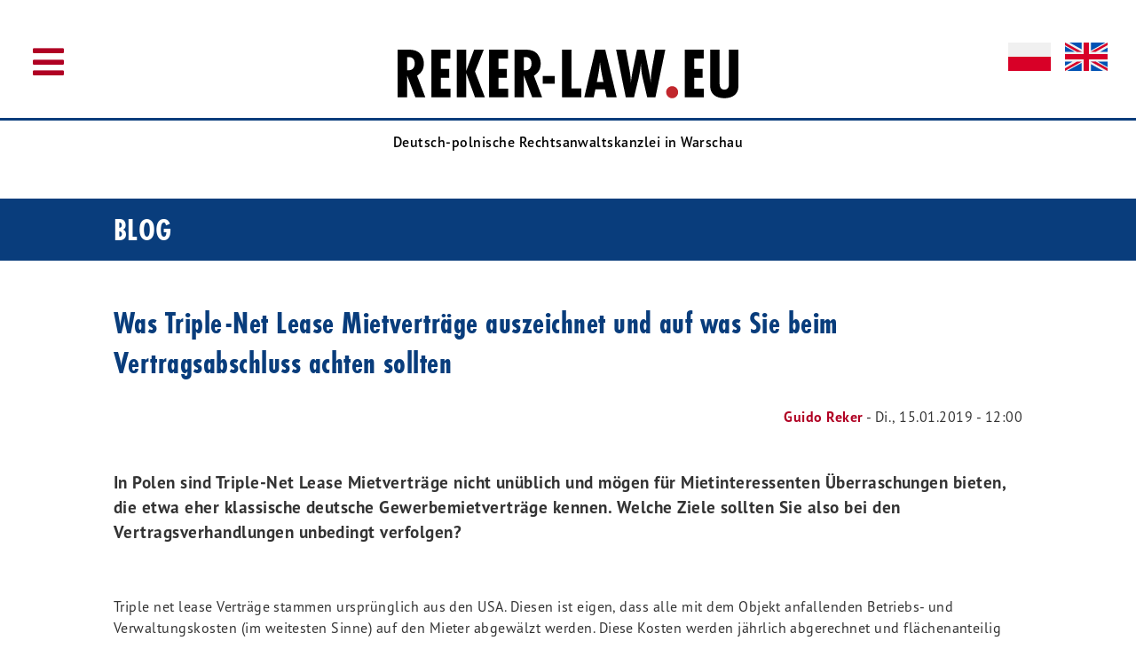

--- FILE ---
content_type: text/html; charset=UTF-8
request_url: https://www.reker-law.eu/de/blog/was-triple-net-lease-mietvertraege-auszeichnet-und-auf-was-sie-beim-vertragsabschluss-achten
body_size: 7583
content:
<!DOCTYPE html>
<html lang="de" dir="ltr">
  <head>
    <meta charset="utf-8" />
<meta name="description" content="In Polen sind Triple-Net Lease Mietverträge nicht unüblich und mögen für Mietinteressenten Überraschungen bieten, die etwa eher klassische deutsche Gewerbemietverträge kennen." />
<link rel="canonical" href="https://www.reker-law.eu/de/blog/was-triple-net-lease-mietvertraege-auszeichnet-und-auf-was-sie-beim-vertragsabschluss-achten" />
<meta name="Generator" content="Drupal 10 (https://www.drupal.org)" />
<meta name="MobileOptimized" content="width" />
<meta name="HandheldFriendly" content="true" />
<meta name="viewport" content="width=device-width, initial-scale=1.0" />
<link rel="icon" href="/core/misc/favicon.ico" type="image/vnd.microsoft.icon" />
<link rel="alternate" hreflang="de" href="https://www.reker-law.eu/de/blog/was-triple-net-lease-mietvertraege-auszeichnet-und-auf-was-sie-beim-vertragsabschluss-achten" />

    <title>Was Triple-Net Lease Mietverträge auszeichnet und auf was Sie beim Vertragsabschluss achten sollten | Blog | REKER LAW</title>
    <link rel="stylesheet" media="all" href="/sites/default/files/css/css_X4P9PSFpz0rijH6BSX5srdsG81MxUWTcYbj0Lu_-lVs.css?delta=0&amp;language=de&amp;theme=reker&amp;include=eJw9yDEOwCAIAMAPWXkTRqKmqATExt836dDlhhNULIpSDbK6IEf5J_oQT9ysUg5KNykUngn5snW4jRLs2KIOCY3CbvQYfMY-szO9mMIkKw" />
<link rel="stylesheet" media="all" href="/sites/default/files/css/css_oPClgYJIofgXnfKBo0pp35qCr4tIv-ogjY0RNIuA7vA.css?delta=1&amp;language=de&amp;theme=reker&amp;include=eJw9yDEOwCAIAMAPWXkTRqKmqATExt836dDlhhNULIpSDbK6IEf5J_oQT9ysUg5KNykUngn5snW4jRLs2KIOCY3CbvQYfMY-szO9mMIkKw" />

    
    <link rel="apple-touch-icon" sizes="180x180" href="/themes/custom/reker/images/favicon/apple-touch-icon.png">
    <link rel="icon" type="image/png" sizes="32x32" href="/themes/custom/reker/images/favicon/favicon-32x32.png">
    <link rel="icon" type="image/png" sizes="16x16" href="/themes/custom/reker/images/favicon/favicon-16x16.png">
    <link rel="manifest" href="/themes/custom/reker/images/favicon/site.webmanifest">
    <link rel="stylesheet" href="https://use.typekit.net/gqt0imr.css">
  </head>
  <body class="page-node-32 node-type-blogpost path-node" id="open-menu">
    
        <div class="page">
    <div id="hero"></div>
    <div id="header-wrapper">
        <header id="header">
          <div id="block-reker-menutoggle" class="block">
  
    
      
          <ul id="menu-toggle" class="menu">
<li class="showmenu"><a href="#open-menu"><i class="fas fa-bars"></i></a></li>
<li class="hidemenu"><a href="#"><i class="fas fa-times-circle"></i></a></li>
 </ul>
    
  </div>
<div id="block-reker-branding" class="block">
  
    
        
<div id="site-logo">
<a href="/de" title="Startseite: REKER LAW" rel="home">
    <div class="svg-wrapper">
      <svg version="1.1" id="Ebene_1" xmlns="http://www.w3.org/2000/svg" xmlns:xlink="http://www.w3.org/1999/xlink" x="0px" y="0px"
	 viewBox="0 0 950 136" style="enable-background:new 0 0 950 136;" xml:space="preserve">
<g>
	<path class="letter" d="M49.6,133.14L26.29,71.86v61.28H0V0h28.49C38.25,0,49,0.8,57.37,6.39c10.56,6.99,15.74,19.96,15.74,32.34
		c0,15.17-5.98,25.95-18.92,33.93l23.11,60.48H49.6z M26.29,57.29c1.39,0.2,2.99,0.2,4.38,0.2c11.35,0,16.93-7.78,16.93-18.56
		s-4.78-18.16-16.33-18.16h-4.98V57.29z"/>
	<path class="letter" d="M94.22,133.14V0h52.79v24.75h-26.49V53.5h23.31v25.15h-23.31v29.94h26.89v24.55H94.22z"/>
	<path class="letter" d="M215.74,133.14l-24.5-67.67v67.67h-26.29V0h26.29v59.48L213.35,0h26.89l-24.5,61.48l27.49,71.66H215.74z"/>
	<path class="letter" d="M254.98,133.14V0h52.79v24.75h-26.49V53.5h23.31v25.15h-23.31v29.94h26.89v24.55H254.98z"/>
	<path class="letter" d="M375.3,133.14l-23.31-61.28v61.28H325.7V0h28.49c9.76,0,20.52,0.8,28.88,6.39
		c10.56,6.99,15.74,19.96,15.74,32.34c0,15.17-5.98,25.95-18.92,33.93l23.11,60.48H375.3z M351.99,57.29c1.39,0.2,2.99,0.2,4.38,0.2
		c11.35,0,16.93-7.78,16.93-18.56s-4.78-18.16-16.33-18.16h-4.98V57.29z"/>
	<path class="letter" d="M404.58,95.02V73.46h33.47v21.56H404.58z"/>
	<path class="letter" d="M458.37,133.14V0h26.3v108.19h27.49v24.95H458.37z"/>
	<path class="letter" d="M582.87,133.14l-4.98-22.36h-26.49l-4.78,22.36h-26.29L551.39,0h27.49l31.87,133.14H582.87z M573.9,90.22
		c-2.79-12.78-5.58-25.35-7.57-38.33c-0.8-5.79-1.59-11.78-2.19-17.57c-1.2,18.76-4.98,37.33-8.76,55.89H573.9z"/>
	<path class="letter" d="M718.72,133.14h-22.91c-4.18-18.36-8.37-36.93-12.95-55.29c-3.19-12.97-3.98-26.15-4.58-39.32
		c-1.19,14.17-3.39,28.34-6.77,42.32l-12.55,52.3h-22.91L609.16,0h26.89l10.76,58.49c1.99,10.98,3.39,22.36,3.39,33.53
		c1.19-10.78,2.79-21.56,4.98-32.14L667.53,0h20.72l13.55,66.87c1.59,8.38,2.99,16.77,3.78,25.15c0-12.97,1.2-25.95,3.59-38.72
		L718.72,0h27.49L718.72,133.14z"/>
	<path class="dot" d="M765.34,135.54c-9.16,0-16.73-7.78-16.73-16.97c0-9.18,7.57-16.77,16.73-16.77c9.16,0,16.73,7.58,16.73,16.77
		C782.07,127.95,774.7,135.54,765.34,135.54z"/>
	<path class="letter" d="M800.6,133.14V0h52.79v24.75h-26.49V53.5h23.31v25.15h-23.31v29.94h26.89v24.55H800.6z"/>
	<path class="letter" d="M950,99.21c0,7.59-0.4,13.57-4.38,20.36c-7.17,12.18-22.11,15.77-35.26,15.77
		c-21.71,0-39.04-10.58-39.04-34.13V0h26.29v88.43c0,9.98-0.4,22.96,13.15,22.96c13.35,0,12.95-11.78,12.95-21.76V0H950V99.21z"/>
</g>
</svg>
    </div>
    </a>
</div>
<div id="site-slogan"><p class="site-slogan">Deutsch-polnische Rechtsanwaltskanzlei in Warschau</p></div>

  </div>
<div id="block-lang-menu" class="block">
  
    
      
          <ul id="lang-menu" class="menu">
  <li class="flag flag_de"> <a title="deutsch" href="/de">
    <div class="svg-wrapper">
      <svg xmlns="http://www.w3.org/2000/svg" viewBox="0 0 50 33"><style type="text/css">    
	.de-st0{fill:#D80027;}
	.de-st1{fill:#FFDA44;}
	.de-st2{fill:#000000;}
</style><rect class="de-st0" width="50" height="33"/><rect class="de-st2" width="50" height="11"/><rect y="22" class="de-st1" width="50" height="11"/></svg>
    </div>
    </a></li>
  <li class="flag flag_pl"> <a title="polski" href="/pl">
    <div class="svg-wrapper">
<svg xmlns="http://www.w3.org/2000/svg" viewBox="0 0 50 33"><style type="text/css">  
	.pl-st0{fill:#F0F0F0;}
	.pl-st1{fill:#D80027;}
</style><rect class="pl-st0" width="50" height="33"/><rect class="pl-st0" width="50" height="16.5"/><rect y="16.5" class="pl-st1" width="50" height="16.5"/></svg>    </div>
    </a></li>
  <li class="flag flag_en"> <a title="english" href="/en">
    <div class="svg-wrapper">
<svg xmlns="http://www.w3.org/2000/svg" viewBox="0 0 50 33"><style type="text/css">  
	.en-st0{fill:#F0F0F0;}
	.en-st1{fill:#D80027;}
	.en-st2{fill:#0052B4;}
</style><rect class="en-st0" width="50" height="33"/><polygon class="en-st1" points="28.1 0 21.9 0 21.9 13.4 0 13.4 0 19.6 21.9 19.6 21.9 33 28.1 33 28.1 19.6 50 19.6 50 13.4 28.1 13.4 "/><polygon class="en-st2" points="38.5 22.2 50 28.6 50 22.2 "/><polygon class="en-st2" points="30.4 22.2 50 33 50 30 36 22.2 "/><polygon class="en-st2" points="44.8 33 30.4 25.1 30.4 33 "/><polygon class="en-st0" points="30.4 22.2 50 33 50 30 36 22.2 "/><polygon class="en-st1" points="30.4 22.2 50 33 50 30 36 22.2 "/><polygon class="en-st2" points="8.8 22.2 0 27.1 0 22.2 "/><polygon class="en-st2" points="19.6 23.6 19.6 33 2.5 33 "/><polygon class="en-st1" points="14 22.2 0 30 0 33 0 33 19.6 22.2 "/><polygon class="en-st2" points="11.5 10.8 0 4.4 0 10.8 "/><polygon class="en-st2" points="19.6 10.8 0 0 0 3 14 10.8 "/><polygon class="en-st2" points="5.2 0 19.6 7.9 19.6 0 "/><polygon class="en-st0" points="19.6 10.8 0 0 0 3 14 10.8 "/><polygon class="en-st1" points="19.6 10.8 0 0 0 3 14 10.8 "/><polygon class="en-st2" points="41.2 10.8 50 5.9 50 10.8 "/><polygon class="en-st2" points="30.4 9.4 30.4 0 47.5 0 "/><polygon class="en-st1" points="36 10.8 50 3 50 0 50 0 30.4 10.8 "/></svg>    </div>
    </a></li>
</ul>
    
  </div>


        </header>
    </div>
        <div id="navigation">
          <nav id="block-responsivemenu">
            
  <h2 class="visually-hidden" id="block-reker-main-menu-menu">Hauptnavigation</h2>
  

        
              <ul class="menu level-top">
                    <li>
        <a href="/de" data-drupal-link-system-path="&lt;front&gt;">Startseite</a>
              </li>
                <li>
        <a href="/de/ueber-uns" title="Über uns" data-drupal-link-system-path="node/2">Über uns</a>
              </li>
                <li>
        <a href="/de/leistungen" title="Leistungen" data-drupal-link-system-path="node/6">Leistungen</a>
              </li>
                <li>
        <a href="/de/team" data-drupal-link-system-path="node/3">Team</a>
              </li>
                <li>
        <a href="/de/blog" data-drupal-link-system-path="node/4">Blog</a>
              </li>
                <li>
        <a href="/de/kontakt" title="Kontakt" data-drupal-link-system-path="node/50">Kontakt</a>
              </li>
        </ul>
  


  </nav>


    </div>
        <div id="title-wrapper">
        <h1 class="title"><span>Was Triple-Net Lease Mietverträge auszeichnet und auf was Sie beim Vertragsabschluss achten sollten</span></h1>
    </div>
    
        <div id="content-header">
          <div data-drupal-messages-fallback class="hidden"></div>


    </div>
        <div id="content" class="clearfix">
        <main id="main">
              <div id="block-reker-content" class="block">
  
    
      

<article data-history-node-id="32" class="node blogpost blogpost--layout-full">
	<section class="node-header">
        <h1 class="node-title"><span>Was Triple-Net Lease Mietverträge auszeichnet und auf was Sie beim Vertragsabschluss achten sollten</span>
</h1>
        <p class="author"><span class="field-author">
    <a href="/de/team/guido-reker" hreflang="de">Guido Reker</a>
</span>

 - <span class="field-date"<time datetime="2019-01-15T12:00:00Z">Di., 15.01.2019 - 12:00</time>
</span>

</p>
    </section>
    <section class="node-content">
        
          <div class="field-abstract">In Polen sind Triple-Net Lease Mietverträge nicht unüblich und mögen für Mietinteressenten Überraschungen bieten, die etwa eher klassische deutsche Gewerbemietverträge kennen. Welche Ziele sollten Sie also bei den Vertragsverhandlungen unbedingt verfolgen?</div>
      
        
          <div class="field-text"><p>Triple net lease Verträge&nbsp;stammen ursprünglich aus den USA. Diesen ist eigen, dass&nbsp;alle&nbsp;mit dem Objekt anfallenden Betriebs- und Verwaltungskosten (im weitesten Sinne) auf den Mieter abgewälzt werden. Diese Kosten werden jährlich abgerechnet und flächenanteilig auf die Mieter umgelegt. Der Mieter leistet darauf monatliche Vorauszahlungen.</p>

<p>In Polen sind solche Mietverträge nicht unüblich (etwa für Flächen in modernen Geschäftshochhäusern in Warschau), und mögen für Mietinteressenten Überraschungen bieten, die etwa eher klassische deutsche Gewerbemietverträge kennen.</p>

<h2>I. Basismiete&nbsp;</h2>

<p>Triple net lease Verträgen sehen vor, dass der Mieter einen&nbsp;Basismietzins&nbsp;bezahlt. Dieser wird zumeist als Nettobetrag je Quadratmeter angeben.&nbsp;</p>

<p>Mit dieser Miete wird häufig geworben („Miete 18 EUR/qm“). Der Vergleich mit einer „Netto-Quadratmetermiete“ in Deutschland ist aber unzutreffend.&nbsp;</p>

<h2>II. Gesamtmietfläche übersteigt die reine Nutzmietfläche</h2>

<p>Sowohl der Basismietzins als auch die Kostenumlage sind nicht nur für die angemietete reine Nutzfläche und etwaige Nebenflächen (Bsp. Büroräume und etwaige Archivräume) zu zahlen.</p>

<h3>1. Add-on-factor</h3>

<p>Standardmäßig kommt zu der&nbsp;&nbsp;tatsächlichen Nutzfläche ein sogenannter „add-on-factor“ hinzu. Dieser kann zwischen 4% und über 10%&nbsp;&nbsp;der tatsächlichen Nutzfläche liegen.&nbsp;</p>

<h3>2. Floor space</h3>

<p>Bei einigen Mietverträgen wird zusätzlich zur reinen Nutzfläche auch noch „floor space“, also Flächen aus den Verbindungsfluren außerhalb der eigentlichen Mieträume, in die Mietflächenberechnung eingestellt. Dabei wird die qm-Zahl der reinen Nutzfläche um eine Teilfläche an dem floor space erhöht.&nbsp;</p>

<h3>3. Berechnung der Grundmiete</h3>

<p>Die für die Berechnung der Grundmiete (base rent) und der Kostenumlage maßgebliche Fläche setzt sich wie folgt zusammen:</p>

<p>(Nutzfläche + floor space +&nbsp;&nbsp;Add on factor = Gesamtmietfläche</p>

<p>(Beispiel: 400 qm + 45 qm + 5% (22,25 qm) = 467,25 qm.&nbsp;</p>

<p>Damit wir die mietzins-und umlagepflichtige Fläche gleich mal um 16,75 % grösser.&nbsp;</p>

<h2>III. Umlage aller mit dem Gesamtgebäude anfallenden Betriebs- und Verwaltungskosten</h2>

<p>Der Triple net lease Vertrag zeichnet sich zusätzlich dadurch aus, dass möglichst alle mit dem Objekt anfallenden Betriebs- und Verwaltungskosten (im weitesten Sinne), und nicht nur bestimmte (wie etwa in der deutschen Betriebskostenverordnung) umgelegt werden. Dazu gehören auch Kosten, die in Deutschland typischerweise als von dem Vermieter zu tragen verstanden werden.&nbsp;</p>

<h2>IV. Umlagefaktor</h2>

<p>Maßgebliche Flächen für die Berechnung des Umlagefaktors (der darüber entscheidet, welcher Anteil der für das Gesamtgebäude anfallenden Betriebs und Verwaltungskosten auf das konkrete Mietverhältnis umgelegt werden) sind</p>

<p>Gesamtmietfläche ./. Gesamtgebäudefläche</p>

<h2>V. Umlage von Leerstandkosten auf vorhandene Mieter</h2>

<h3>1. Variable Gesamtgebäudefläche</h3>

<p>In manchen Mietverträgen ist die Gesamtgebäudefläche variabel bestimmt. Der Vermieter kann dann – auch während des Mietverhältnisses - festsetzen, dass bestimmte Gebäudeflächen aus der Gesamtgebäudefläche herauszunehmen sind (z.B. schwer vermietbare Flächen). Durch Reduzierung der Gesamtgebäudefläche ist natürlich dann die Möglichkeit eröffnet, auf die Mieter höhere Kostenanteile umzulegen. Der Vermieter kann somit aus der Kostentragung für unvermietete Flächen „flüchten“.&nbsp;</p>

<h3>2. Variable Flurmiete</h3>

<p>Es gibt zudem Mietverträge, bei dem der „floor space“ variabel gestaltet ist.&nbsp;</p>

<p>Bleiben also Nutzflächen auf dem gleichen Stockwerk unvermietet, so erhöht sich die Gesamtmietfläche um die auf die entsprechende Flurfläche des Stockwerks. Diese Erhöhung kann auch während des Mietverhältnisses eintreten, wenn ein Mieter auf dem gleichen Stockwerk auszieht und keine Neuvermietung seiner Nutzflächen erfolgt!</p>

<p>Anders gesagt, der Vermieter erzielt bei Leerstand von Nutzflächen des gleichen Stockwerks zusätzlichen Basismietzins und Kostenumlage für den „unvermieteten“ Fluranteil.&nbsp;</p>

<h2>VI. Sonstige Eigenarten</h2>

<p>Die Mietvertragsmuster entsprechen häufig anglo-amerikanischem Vorbild. Dem eigentlichen Vertragstext gehen über mehrere Seite Definitionen der Vertragsbegriffe voraus, welche schon „Fallstricke“ enthalten können. Der Hauptvertrag kann an die 50 Seiten umfassen. Hinzu kommen eine mehrseitige Hausordnung, sowie eine – zumeist nicht abschließende – Aufzählung der umlagefähigen Betriebskosten.</p>

<p>Die wirtschaftlich maßgeblichen Gesamtregelungen ergeben sich häufig erst aus einer Zusammenschau des Hauptvertrags und der Vertragsanlagen.&nbsp;</p>

<h2>VII. Verhandlungsziele</h2>

<p>Es muss versucht werden, die Variabilität von Berechnungskomponenten für den Gesamtbruttomietzins (variable Flurmietfläche, variable Gesamtgebäudefläche, monatlicher Gesamtumlagebetrag je qm) auszuschließen oder einzuschränken. Andernfalls kann es während des Mietverhältnisses zu unerwarteten Erhöhungen der Mietbelastung kommen.&nbsp;&nbsp;</p>

<p>Auch sind mitunter eher mieterunfreundliche Vertragsvorschriften anzutreffen. Auch hier ist Aufmerksamkeit und energisches Verhandeln geboten.&nbsp;</p></div>
      
        
	</section>
</article>




  </div>


        </main>
                <aside id="sidebar">
              <div class="views-element-container block" id="block-views-block-kontakt-block-1-2">
  
      <h2>Kontakt</h2>
    
      <div><div class="view-kontakt js-view-dom-id-7a9424849cc3e46c135e3ad41525a5dd25a58428a93f17c769cc1afdfb865a24">
  
  
  

  
  
  

    
    

<article data-history-node-id="28" class="node contact contact--layout-full">
	<section class="node-content">
        
          <div class="field-abstract">REKER LAW - Ihre Rechtsanwaltskanzlei in Warschau</div>
      
          <div class="field-contact">
          <div class="field__items">
              <div class="field__item">  <div class="paragraph-contact-information">
          
          <i class="fas fa-home"></i>
       <div class="address-wrapper"><span class="field-title">Adresse:</span> 
          <span class="field-address">ulica Żelazna 67/23 ・ 00–871 Warschau (Polen)</span>
      </div>
      </div>
</div>
          <div class="field__item">  <div class="paragraph-contact-information">
          
          <i class="fab fa-safari"></i>
       <div class="address-wrapper"><span class="field-title">Website:</span> <a href="https://reker-law.eu" title="Website:">
          <span class="field-address">reker-law.eu</span>
      </a></div>
      </div>
</div>
          <div class="field__item">  <div class="paragraph-contact-information">
          
          <i class="fas fa-envelope"></i>
       <div class="address-wrapper"><span class="field-title">E-Mail:</span> <a href="mailto:office@reker-law.eu" title="E-Mail:">
          <span class="field-address"><a href="mailto:office@reker-law.eu">office@reker-law.eu</a></span>
      </a></div>
      </div>
</div>
          <div class="field__item">  <div class="paragraph-contact-information">
          
          <i class="fas fa-phone-alt"></i>
       <div class="address-wrapper"><span class="field-title">Telefon:</span> <a href="tel:00482238954 05" title="Telefon:">
          <span class="field-address">+48 22 389 54 05</span>
      </a></div>
      </div>
</div>
          <div class="field__item">  <div class="paragraph-contact-information">
          
          <i class="fas fa-fax"></i>
       <div class="address-wrapper"><span class="field-title">Fax:</span> 
          <span class="field-address">+48 22 485 30 15</span>
      </div>
      </div>
</div>
          <div class="field__item">  <div class="paragraph-contact-information">
          
          <i class="fas fa-mobile-alt"></i>
       <div class="address-wrapper"><span class="field-title">Mobil:</span> <a href="tel:0048607370369" title="Mobil:">
          <span class="field-address">+48 607 370 369</span>
      </a></div>
      </div>
</div>
          <div class="field__item">  <div class="paragraph-contact-information">
          
          <i class="fab fa-skype"></i>
       <div class="address-wrapper"><span class="field-title">Skype:</span> <a href="skype:guidoreker" title="Skype:">
          <span class="field-address">guidoreker</span>
      </a></div>
      </div>
</div>
          <div class="field__item">  <div class="paragraph-contact-information">
          
          <i class="fas fa-lock"></i>
       <div class="address-wrapper"><span class="field-title">beA SAFE-ID:</span> 
          <span class="field-address">DE.BRAK.78d89fbb-abdd-4cfa-aaff-88d92059e6a4.1e85</span>
      </div>
      </div>
</div>
          <div class="field__item">  <div class="paragraph-contact-information">
          
          <i class="fas fa-map-marker-alt"></i>
       <div class="address-wrapper"><span class="field-title">Routing:</span> <a href="https://www.google.com/maps/dir//ulica+Żelazna+67/23+00–871+Warszawa/" title="Routing:">
          <span class="field-address">Routing mit Google Maps</span>
      </a></div>
      </div>
</div>
              </div>
      </div>

                    <div class="map-code">
          <a href="https://www.google.com/maps/dir//ulica+Żelazna+67/23+00–871+Warszawa/"><img src="https://maps.googleapis.com/maps/api/staticmap?center=ulica+Żelazna+67/23+00–871+Warszawa&zoom=13&scale=2&size=600x300&maptype=roadmap&key=AIzaSyBwxjqTQrPY_0I4Tw0qAyd8c0utrFlZKjU&format=png&visual_refresh=true&markers=size:mid%7Ccolor:0x093c7c%7Clabel:%7Culica+Żelazna+67/23+00–871+Warszawa" alt="Google Map of ulica Żelazna 67/23 00–871 Warszawa"></a>
    </div>
        	</section>
</article>






  
  

  
  

  
  
</div>
</div>

  </div>
<div class="views-element-container block" id="block-views-block-memberships-block-multilang">
  
      <h2>Mitgliedschaften</h2>
    
      <div><div class="view-memberships js-view-dom-id-dbfe84b881d585a051e69288a274c69de60f25acbd290376563eaffc42d77295">
  
  
  

  
  
  

    
    

<article data-history-node-id="59" class="node membership membership--layout-full">
    <a rel="nofollow" href="https://swisschamber.pl">
          <div class="field-logo">  <img loading="lazy" src="/sites/default/files/logos/swiss-chamber-poland_logo.png" width="824" height="200" alt="Polish-Swiss Chamber of Commerce" title="Polish-Swiss Chamber of Commerce" />

</div>
    </a>
</article>





  
    

<article data-history-node-id="58" class="node membership membership--layout-full">
    <a rel="nofollow" href="https://www.dpjv.de/">
          <div class="field-logo">  <img loading="lazy" src="/sites/default/files/logos/dpjv-logo.jpg" width="610" height="221" alt="Deutsch-Polnische Juristen-Vereinigung e.V." title="Deutsch-Polnische Juristen-Vereinigung e.V." />

</div>
    </a>
</article>






  
  

  
  

  
  
</div>
</div>

  </div>


        </aside>
            </div>
    <div id="footer-wrapper">
        <footer id="footer">
              <nav id="block-footermenu">
            
  <h2 class="visually-hidden" id="block-mainnavigation-menu">Main navigation</h2>
  

        
              <ul class="menu level-top">
                    <li>
        <a href="/de" data-drupal-link-system-path="&lt;front&gt;">Startseite</a>
              </li>
                <li>
        <a href="/de/ueber-uns" title="Über uns" data-drupal-link-system-path="node/2">Über uns</a>
              </li>
                <li>
        <a href="/de/leistungen" title="Leistungen" data-drupal-link-system-path="node/6">Leistungen</a>
              </li>
                <li>
        <a href="/de/team" data-drupal-link-system-path="node/3">Team</a>
              </li>
                <li>
        <a href="/de/blog" data-drupal-link-system-path="node/4">Blog</a>
              </li>
                <li>
        <a href="/de/kontakt" title="Kontakt" data-drupal-link-system-path="node/50">Kontakt</a>
              </li>
        </ul>
  


  </nav>
<nav role="navigation" aria-labelledby="block-reker-footer-menu" id="block-reker-footer">
            
  <h2 class="visually-hidden" id="block-reker-footer-menu">Footer menu</h2>
  

        
              <ul class="menu level-top">
                    <li>
        <a href="/de/impressum" data-drupal-link-system-path="node/51">Impressum</a>
              </li>
                <li>
        <a href="/de/datenschutzerklaerung" data-drupal-link-system-path="node/52">Datenschutz</a>
              </li>
        </ul>
  


  </nav>


        </footer>
    </div>
</div>


    
    <script type="application/json" data-drupal-selector="drupal-settings-json">{"path":{"baseUrl":"\/","pathPrefix":"de\/","currentPath":"node\/32","currentPathIsAdmin":false,"isFront":false,"currentLanguage":"de"},"pluralDelimiter":"\u0003","suppressDeprecationErrors":true,"user":{"uid":0,"permissionsHash":"d9bb3e895c032f92c10ab13a80147e5d7907ad7da1df6f1c0ff71e8a9848fbe8"}}</script>
<script src="/sites/default/files/js/js_W8imgOg8y4ZqsfnXArZlAi2bAOfuIMM4DjXVgkpn2Js.js?scope=footer&amp;delta=0&amp;language=de&amp;theme=reker&amp;include=eJwrSs1OLdJPz8lPSszRLS6pzMnMSwcAUoUH8Q"></script>

  <script>

var gaProperty = 'UA-3411727-4';
var disableStr = 'ga-disable-' + gaProperty;
if (document.cookie.indexOf(disableStr + '=true') > -1) {
  window[disableStr] = true;
}
function gaOptout() {
  document.cookie = disableStr + '=true; expires=Thu, 31 Dec 2099 23:59:59 UTC; path=/';
  window[disableStr] = true;
}

</script>
<script>
(function(i,s,o,g,r,a,m){i['GoogleAnalyticsObject']=r;i[r]=i[r]||function(){
(i[r].q=i[r].q||[]).push(arguments)},i[r].l=1*new Date();a=s.createElement(o),
m=s.getElementsByTagName(o)[0];a.async=1;a.src=g;m.parentNode.insertBefore(a,m)
})(window,document,'script','https://www.google-analytics.com/analytics.js','ga');

  ga('create', 'UA-3411727-4', {
  'storage': 'none'
  });
  ga('set', 'anonymizeIp', true);
  ga('send', 'pageview');
</script>
</body>
</html>
